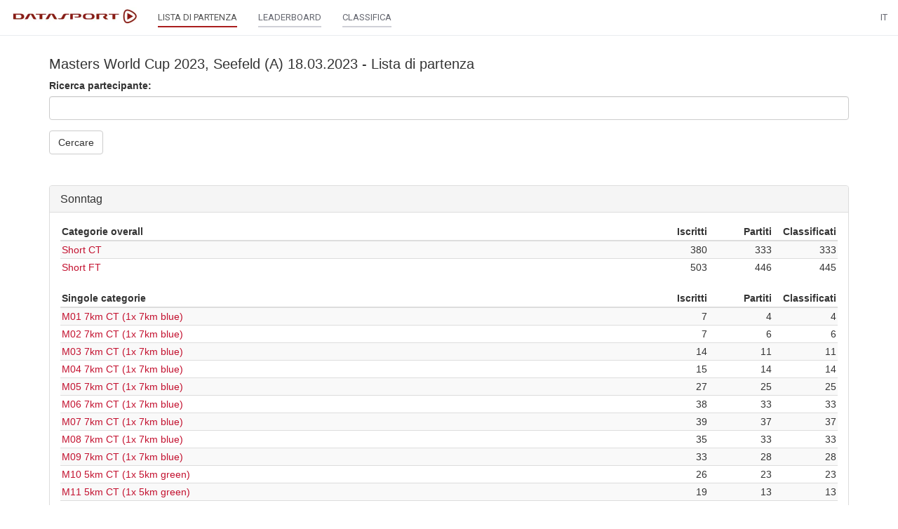

--- FILE ---
content_type: text/html;charset=utf-8
request_url: https://www.datasport.com/live/ajax/getRacekat
body_size: 2833
content:









			
            
                
                    
                
                <div class="panel-group" id="accordion" role="tablist" aria-multiselectable="true">
                    <div class="panel panel-default">
                        <div class="panel-heading" role="tab" id="heading1">
                            <h4 class="panel-title">Sonntag</h4>
                        </div>
                        <div id="collapse1" class="panel-collapse collapse in" role="tabpanel" aria-labelledby="heading1">
                            <div class="panel-body" style="padding-bottom: 0;">
                            
                                
                                    <table class="table table-striped table-hover">
                                        <colgroup>
                                            <col class="col-sm-9">
                                            <col class="col-sm-1">
                                            <col class="col-sm-1">
                                            <col class="col-sm-1">
                                        </colgroup>
                                        <thead>
                                            <tr>
                                                <th>Categorie overall</th>
                                                <th class="text-right">Iscritti</th>
                                                <th class="text-right">Partiti</th>
                                                <th class="text-right">Classificati</th>
                                            </tr>
                                        </thead>
                                        <tbody>
                                            
                                            <tr>
                                                <td>
                                                    <a href="/live/startlist?racenr=25667&kat=247">Short CT</a>
                                                </td>
                                                <td class="text-right">380</td>
                                                <td class="text-right">333</td>
                                                <td class="text-right">333</td>
                                            </tr>
                                            
                                            <tr>
                                                <td>
                                                    <a href="/live/startlist?racenr=25667&kat=248">Short FT</a>
                                                </td>
                                                <td class="text-right">503</td>
                                                <td class="text-right">446</td>
                                                <td class="text-right">445</td>
                                            </tr>
                                            
                                        </tbody>
                                    </table>
                                

                                

                                
                            
                                

                                
                                <table class="table table-striped table-hover">
                                    <colgroup>
                                        <col class="col-sm-9">
                                        <col class="col-sm-1">
                                        <col class="col-sm-1">
                                        <col class="col-sm-1">
                                    </colgroup>
                                    <thead>
                                        <tr>
                                            <th>Singole categorie</th>
                                            <th class="text-right">Iscritti</th>
                                            <th class="text-right">Partiti</th>
                                            <th class="text-right">Classificati</th>
                                        </tr>
                                    </thead>
                                    <tbody>
                                        
                                        <tr>
                                            <td>
                                                <a href="/live/startlist?racenr=25667&kat=51">M01 7km CT (1x 7km blue)</a>
                                            </td>
                                            <td class="text-right">7</td>
                                            <td class="text-right">4</td>
                                            <td class="text-right">4</td>
                                        </tr>
                                        
                                        <tr>
                                            <td>
                                                <a href="/live/startlist?racenr=25667&kat=52">M02 7km CT (1x 7km blue)</a>
                                            </td>
                                            <td class="text-right">7</td>
                                            <td class="text-right">6</td>
                                            <td class="text-right">6</td>
                                        </tr>
                                        
                                        <tr>
                                            <td>
                                                <a href="/live/startlist?racenr=25667&kat=53">M03 7km CT (1x 7km blue)</a>
                                            </td>
                                            <td class="text-right">14</td>
                                            <td class="text-right">11</td>
                                            <td class="text-right">11</td>
                                        </tr>
                                        
                                        <tr>
                                            <td>
                                                <a href="/live/startlist?racenr=25667&kat=54">M04 7km CT (1x 7km blue)</a>
                                            </td>
                                            <td class="text-right">15</td>
                                            <td class="text-right">14</td>
                                            <td class="text-right">14</td>
                                        </tr>
                                        
                                        <tr>
                                            <td>
                                                <a href="/live/startlist?racenr=25667&kat=55">M05 7km CT (1x 7km blue)</a>
                                            </td>
                                            <td class="text-right">27</td>
                                            <td class="text-right">25</td>
                                            <td class="text-right">25</td>
                                        </tr>
                                        
                                        <tr>
                                            <td>
                                                <a href="/live/startlist?racenr=25667&kat=56">M06 7km CT (1x 7km blue)</a>
                                            </td>
                                            <td class="text-right">38</td>
                                            <td class="text-right">33</td>
                                            <td class="text-right">33</td>
                                        </tr>
                                        
                                        <tr>
                                            <td>
                                                <a href="/live/startlist?racenr=25667&kat=57">M07 7km CT (1x 7km blue)</a>
                                            </td>
                                            <td class="text-right">39</td>
                                            <td class="text-right">37</td>
                                            <td class="text-right">37</td>
                                        </tr>
                                        
                                        <tr>
                                            <td>
                                                <a href="/live/startlist?racenr=25667&kat=58">M08 7km CT (1x 7km blue)</a>
                                            </td>
                                            <td class="text-right">35</td>
                                            <td class="text-right">33</td>
                                            <td class="text-right">33</td>
                                        </tr>
                                        
                                        <tr>
                                            <td>
                                                <a href="/live/startlist?racenr=25667&kat=59">M09 7km CT (1x 7km blue)</a>
                                            </td>
                                            <td class="text-right">33</td>
                                            <td class="text-right">28</td>
                                            <td class="text-right">28</td>
                                        </tr>
                                        
                                        <tr>
                                            <td>
                                                <a href="/live/startlist?racenr=25667&kat=60">M10 5km CT (1x 5km green)</a>
                                            </td>
                                            <td class="text-right">26</td>
                                            <td class="text-right">23</td>
                                            <td class="text-right">23</td>
                                        </tr>
                                        
                                        <tr>
                                            <td>
                                                <a href="/live/startlist?racenr=25667&kat=61">M11 5km CT (1x 5km green)</a>
                                            </td>
                                            <td class="text-right">19</td>
                                            <td class="text-right">13</td>
                                            <td class="text-right">13</td>
                                        </tr>
                                        
                                        <tr>
                                            <td>
                                                <a href="/live/startlist?racenr=25667&kat=62">M12 5km CT (1x 5km green)</a>
                                            </td>
                                            <td class="text-right">3</td>
                                            <td class="text-right">1</td>
                                            <td class="text-right">1</td>
                                        </tr>
                                        
                                        <tr>
                                            <td>
                                                <a href="/live/startlist?racenr=25667&kat=63">M13 5km CT (1x 5km green)</a>
                                            </td>
                                            <td class="text-right">1</td>
                                            <td class="text-right">1</td>
                                            <td class="text-right">1</td>
                                        </tr>
                                        
                                        <tr>
                                            <td>
                                                <a href="/live/startlist?racenr=25667&kat=64">F01 7km CT (1x 7km blue)</a>
                                            </td>
                                            <td class="text-right">4</td>
                                            <td class="text-right">4</td>
                                            <td class="text-right">4</td>
                                        </tr>
                                        
                                        <tr>
                                            <td>
                                                <a href="/live/startlist?racenr=25667&kat=65">F02 7km CT (1x 7km blue)</a>
                                            </td>
                                            <td class="text-right">6</td>
                                            <td class="text-right">5</td>
                                            <td class="text-right">5</td>
                                        </tr>
                                        
                                        <tr>
                                            <td>
                                                <a href="/live/startlist?racenr=25667&kat=66">F03 7km CT (1x 7km blue)</a>
                                            </td>
                                            <td class="text-right">7</td>
                                            <td class="text-right">6</td>
                                            <td class="text-right">6</td>
                                        </tr>
                                        
                                        <tr>
                                            <td>
                                                <a href="/live/startlist?racenr=25667&kat=67">F04 7km CT (1x 7km blue)</a>
                                            </td>
                                            <td class="text-right">9</td>
                                            <td class="text-right">9</td>
                                            <td class="text-right">9</td>
                                        </tr>
                                        
                                        <tr>
                                            <td>
                                                <a href="/live/startlist?racenr=25667&kat=68">F05 7km CT (1x 7km blue)</a>
                                            </td>
                                            <td class="text-right">12</td>
                                            <td class="text-right">11</td>
                                            <td class="text-right">11</td>
                                        </tr>
                                        
                                        <tr>
                                            <td>
                                                <a href="/live/startlist?racenr=25667&kat=69">F06 7km CT (1x 7km blue)</a>
                                            </td>
                                            <td class="text-right">19</td>
                                            <td class="text-right">16</td>
                                            <td class="text-right">16</td>
                                        </tr>
                                        
                                        <tr>
                                            <td>
                                                <a href="/live/startlist?racenr=25667&kat=70">F07 7km CT (1x 7km blue)</a>
                                            </td>
                                            <td class="text-right">15</td>
                                            <td class="text-right">14</td>
                                            <td class="text-right">14</td>
                                        </tr>
                                        
                                        <tr>
                                            <td>
                                                <a href="/live/startlist?racenr=25667&kat=71">F08 7km CT (1x 7km blue)</a>
                                            </td>
                                            <td class="text-right">23</td>
                                            <td class="text-right">21</td>
                                            <td class="text-right">21</td>
                                        </tr>
                                        
                                        <tr>
                                            <td>
                                                <a href="/live/startlist?racenr=25667&kat=72">F09 5km CT (1x 5km green)</a>
                                            </td>
                                            <td class="text-right">9</td>
                                            <td class="text-right">8</td>
                                            <td class="text-right">8</td>
                                        </tr>
                                        
                                        <tr>
                                            <td>
                                                <a href="/live/startlist?racenr=25667&kat=73">F10 5km CT (1x 5km green)</a>
                                            </td>
                                            <td class="text-right">8</td>
                                            <td class="text-right">7</td>
                                            <td class="text-right">7</td>
                                        </tr>
                                        
                                        <tr>
                                            <td>
                                                <a href="/live/startlist?racenr=25667&kat=74">F11 5km CT (1x 5km green)</a>
                                            </td>
                                            <td class="text-right">3</td>
                                            <td class="text-right">2</td>
                                            <td class="text-right">2</td>
                                        </tr>
                                        
                                        <tr>
                                            <td>
                                                <a href="/live/startlist?racenr=25667&kat=75">F12 5km CT (1x 5km green)</a>
                                            </td>
                                            <td class="text-right">1</td>
                                            <td class="text-right">1</td>
                                            <td class="text-right">1</td>
                                        </tr>
                                        
                                        <tr>
                                            <td>
                                                <a href="/live/startlist?racenr=25667&kat=76">F13 5km CT (1x 5km green)</a>
                                            </td>
                                            <td class="text-right">0</td>
                                            <td class="text-right">0</td>
                                            <td class="text-right">0</td>
                                        </tr>
                                        
                                        <tr>
                                            <td>
                                                <a href="/live/startlist?racenr=25667&kat=81">M01 7km FT (1x 7km blue)</a>
                                            </td>
                                            <td class="text-right">15</td>
                                            <td class="text-right">11</td>
                                            <td class="text-right">11</td>
                                        </tr>
                                        
                                        <tr>
                                            <td>
                                                <a href="/live/startlist?racenr=25667&kat=82">M02 7km FT (1x 7km blue)</a>
                                            </td>
                                            <td class="text-right">18</td>
                                            <td class="text-right">17</td>
                                            <td class="text-right">17</td>
                                        </tr>
                                        
                                        <tr>
                                            <td>
                                                <a href="/live/startlist?racenr=25667&kat=83">M03 7km FT (1x 7km blue)</a>
                                            </td>
                                            <td class="text-right">20</td>
                                            <td class="text-right">18</td>
                                            <td class="text-right">18</td>
                                        </tr>
                                        
                                        <tr>
                                            <td>
                                                <a href="/live/startlist?racenr=25667&kat=84">M04 7km FT (1x 7km blue)</a>
                                            </td>
                                            <td class="text-right">23</td>
                                            <td class="text-right">21</td>
                                            <td class="text-right">21</td>
                                        </tr>
                                        
                                        <tr>
                                            <td>
                                                <a href="/live/startlist?racenr=25667&kat=85">M05 7km FT (1x 7km blue)</a>
                                            </td>
                                            <td class="text-right">49</td>
                                            <td class="text-right">44</td>
                                            <td class="text-right">44</td>
                                        </tr>
                                        
                                        <tr>
                                            <td>
                                                <a href="/live/startlist?racenr=25667&kat=86">M06 7km FT (1x 7km blue)</a>
                                            </td>
                                            <td class="text-right">52</td>
                                            <td class="text-right">46</td>
                                            <td class="text-right">46</td>
                                        </tr>
                                        
                                        <tr>
                                            <td>
                                                <a href="/live/startlist?racenr=25667&kat=87">M07 7km FT (1x 7km blue)</a>
                                            </td>
                                            <td class="text-right">64</td>
                                            <td class="text-right">59</td>
                                            <td class="text-right">58</td>
                                        </tr>
                                        
                                        <tr>
                                            <td>
                                                <a href="/live/startlist?racenr=25667&kat=88">M08 7km FT (1x 7km blue)</a>
                                            </td>
                                            <td class="text-right">61</td>
                                            <td class="text-right">52</td>
                                            <td class="text-right">52</td>
                                        </tr>
                                        
                                        <tr>
                                            <td>
                                                <a href="/live/startlist?racenr=25667&kat=89">M09 7km FT (1x 7km blue)</a>
                                            </td>
                                            <td class="text-right">43</td>
                                            <td class="text-right">36</td>
                                            <td class="text-right">36</td>
                                        </tr>
                                        
                                        <tr>
                                            <td>
                                                <a href="/live/startlist?racenr=25667&kat=90">M10 5km FT (1x 5km green)</a>
                                            </td>
                                            <td class="text-right">22</td>
                                            <td class="text-right">19</td>
                                            <td class="text-right">19</td>
                                        </tr>
                                        
                                        <tr>
                                            <td>
                                                <a href="/live/startlist?racenr=25667&kat=91">M11 5km FT (1x 5km green)</a>
                                            </td>
                                            <td class="text-right">14</td>
                                            <td class="text-right">13</td>
                                            <td class="text-right">13</td>
                                        </tr>
                                        
                                        <tr>
                                            <td>
                                                <a href="/live/startlist?racenr=25667&kat=92">M12 5km FT (1x 5km green)</a>
                                            </td>
                                            <td class="text-right">4</td>
                                            <td class="text-right">4</td>
                                            <td class="text-right">4</td>
                                        </tr>
                                        
                                        <tr>
                                            <td>
                                                <a href="/live/startlist?racenr=25667&kat=93">M13 5km FT (1x 5km green)</a>
                                            </td>
                                            <td class="text-right">0</td>
                                            <td class="text-right">0</td>
                                            <td class="text-right">0</td>
                                        </tr>
                                        
                                        <tr>
                                            <td>
                                                <a href="/live/startlist?racenr=25667&kat=94">F01 7km FT (1x 7km blue)</a>
                                            </td>
                                            <td class="text-right">3</td>
                                            <td class="text-right">3</td>
                                            <td class="text-right">3</td>
                                        </tr>
                                        
                                        <tr>
                                            <td>
                                                <a href="/live/startlist?racenr=25667&kat=95">F02 7km FT (1x 7km blue)</a>
                                            </td>
                                            <td class="text-right">5</td>
                                            <td class="text-right">5</td>
                                            <td class="text-right">5</td>
                                        </tr>
                                        
                                        <tr>
                                            <td>
                                                <a href="/live/startlist?racenr=25667&kat=96">F03 7km FT (1x 7km blue)</a>
                                            </td>
                                            <td class="text-right">5</td>
                                            <td class="text-right">5</td>
                                            <td class="text-right">5</td>
                                        </tr>
                                        
                                        <tr>
                                            <td>
                                                <a href="/live/startlist?racenr=25667&kat=97">F04 7km FT (1x 7km blue)</a>
                                            </td>
                                            <td class="text-right">16</td>
                                            <td class="text-right">15</td>
                                            <td class="text-right">15</td>
                                        </tr>
                                        
                                        <tr>
                                            <td>
                                                <a href="/live/startlist?racenr=25667&kat=98">F05 7km FT (1x 7km blue)</a>
                                            </td>
                                            <td class="text-right">13</td>
                                            <td class="text-right">11</td>
                                            <td class="text-right">11</td>
                                        </tr>
                                        
                                        <tr>
                                            <td>
                                                <a href="/live/startlist?racenr=25667&kat=99">F06 7km FT (1x 7km blue)</a>
                                            </td>
                                            <td class="text-right">18</td>
                                            <td class="text-right">15</td>
                                            <td class="text-right">15</td>
                                        </tr>
                                        
                                        <tr>
                                            <td>
                                                <a href="/live/startlist?racenr=25667&kat=100">F07 7km FT (1x 7km blue)</a>
                                            </td>
                                            <td class="text-right">13</td>
                                            <td class="text-right">11</td>
                                            <td class="text-right">11</td>
                                        </tr>
                                        
                                        <tr>
                                            <td>
                                                <a href="/live/startlist?racenr=25667&kat=101">F08 7km FT (1x 7km blue)</a>
                                            </td>
                                            <td class="text-right">19</td>
                                            <td class="text-right">17</td>
                                            <td class="text-right">17</td>
                                        </tr>
                                        
                                        <tr>
                                            <td>
                                                <a href="/live/startlist?racenr=25667&kat=102">F09 5km FT (1x 5km green)</a>
                                            </td>
                                            <td class="text-right">13</td>
                                            <td class="text-right">11</td>
                                            <td class="text-right">11</td>
                                        </tr>
                                        
                                        <tr>
                                            <td>
                                                <a href="/live/startlist?racenr=25667&kat=103">F10 5km FT (1x 5km green)</a>
                                            </td>
                                            <td class="text-right">7</td>
                                            <td class="text-right">7</td>
                                            <td class="text-right">7</td>
                                        </tr>
                                        
                                        <tr>
                                            <td>
                                                <a href="/live/startlist?racenr=25667&kat=104">F11 5km FT (1x 5km green)</a>
                                            </td>
                                            <td class="text-right">5</td>
                                            <td class="text-right">5</td>
                                            <td class="text-right">5</td>
                                        </tr>
                                        
                                        <tr>
                                            <td>
                                                <a href="/live/startlist?racenr=25667&kat=105">F12 5km FT (1x 5km green)</a>
                                            </td>
                                            <td class="text-right">1</td>
                                            <td class="text-right">1</td>
                                            <td class="text-right">1</td>
                                        </tr>
                                        
                                        <tr>
                                            <td>
                                                <a href="/live/startlist?racenr=25667&kat=106">F13 5km FT (1x 5km green)</a>
                                            </td>
                                            <td class="text-right">0</td>
                                            <td class="text-right">0</td>
                                            <td class="text-right">0</td>
                                        </tr>
                                        
                                    </tbody>
                                </table>
                                

                                
                            
                            </div>
                        </div>
                    </div>
                </div>
            
                
                    
                
                <div class="panel-group" id="accordion" role="tablist" aria-multiselectable="true">
                    <div class="panel panel-default">
                        <div class="panel-heading" role="tab" id="heading55">
                            <h4 class="panel-title">Montag</h4>
                        </div>
                        <div id="collapse55" class="panel-collapse collapse in" role="tabpanel" aria-labelledby="heading55">
                            <div class="panel-body" style="padding-bottom: 0;">
                            
                                
                                    <table class="table table-striped table-hover">
                                        <colgroup>
                                            <col class="col-sm-9">
                                            <col class="col-sm-1">
                                            <col class="col-sm-1">
                                            <col class="col-sm-1">
                                        </colgroup>
                                        <thead>
                                            <tr>
                                                <th>Categorie overall</th>
                                                <th class="text-right">Iscritti</th>
                                                <th class="text-right">Partiti</th>
                                                <th class="text-right">Classificati</th>
                                            </tr>
                                        </thead>
                                        <tbody>
                                            
                                            <tr>
                                                <td>
                                                    <a href="/live/startlist?racenr=25667&kat=249">Middle CT</a>
                                                </td>
                                                <td class="text-right">389</td>
                                                <td class="text-right">320</td>
                                                <td class="text-right">308</td>
                                            </tr>
                                            
                                        </tbody>
                                    </table>
                                

                                

                                
                            
                                

                                
                                <table class="table table-striped table-hover">
                                    <colgroup>
                                        <col class="col-sm-9">
                                        <col class="col-sm-1">
                                        <col class="col-sm-1">
                                        <col class="col-sm-1">
                                    </colgroup>
                                    <thead>
                                        <tr>
                                            <th>Singole categorie</th>
                                            <th class="text-right">Iscritti</th>
                                            <th class="text-right">Partiti</th>
                                            <th class="text-right">Classificati</th>
                                        </tr>
                                    </thead>
                                    <tbody>
                                        
                                        <tr>
                                            <td>
                                                <a href="/live/startlist?racenr=25667&kat=111">M01 20km CT (3x 7km blue)</a>
                                            </td>
                                            <td class="text-right">4</td>
                                            <td class="text-right">2</td>
                                            <td class="text-right">2</td>
                                        </tr>
                                        
                                        <tr>
                                            <td>
                                                <a href="/live/startlist?racenr=25667&kat=112">M02 20km CT (3x 7km blue)</a>
                                            </td>
                                            <td class="text-right">9</td>
                                            <td class="text-right">8</td>
                                            <td class="text-right">8</td>
                                        </tr>
                                        
                                        <tr>
                                            <td>
                                                <a href="/live/startlist?racenr=25667&kat=113">M03 20km CT (3x 7km blue)</a>
                                            </td>
                                            <td class="text-right">12</td>
                                            <td class="text-right">11</td>
                                            <td class="text-right">11</td>
                                        </tr>
                                        
                                        <tr>
                                            <td>
                                                <a href="/live/startlist?racenr=25667&kat=114">M04 20km CT (3x 7km blue)</a>
                                            </td>
                                            <td class="text-right">17</td>
                                            <td class="text-right">17</td>
                                            <td class="text-right">17</td>
                                        </tr>
                                        
                                        <tr>
                                            <td>
                                                <a href="/live/startlist?racenr=25667&kat=115">M05 20km CT (3x 7km blue)</a>
                                            </td>
                                            <td class="text-right">30</td>
                                            <td class="text-right">25</td>
                                            <td class="text-right">25</td>
                                        </tr>
                                        
                                        <tr>
                                            <td>
                                                <a href="/live/startlist?racenr=25667&kat=116">M06 20km CT (3x 7km blue)</a>
                                            </td>
                                            <td class="text-right">40</td>
                                            <td class="text-right">34</td>
                                            <td class="text-right">34</td>
                                        </tr>
                                        
                                        <tr>
                                            <td>
                                                <a href="/live/startlist?racenr=25667&kat=117">M07 15km CT (3x 5km red)</a>
                                            </td>
                                            <td class="text-right">44</td>
                                            <td class="text-right">38</td>
                                            <td class="text-right">36</td>
                                        </tr>
                                        
                                        <tr>
                                            <td>
                                                <a href="/live/startlist?racenr=25667&kat=118">M08 15km CT (3x 5km red)</a>
                                            </td>
                                            <td class="text-right">44</td>
                                            <td class="text-right">40</td>
                                            <td class="text-right">37</td>
                                        </tr>
                                        
                                        <tr>
                                            <td>
                                                <a href="/live/startlist?racenr=25667&kat=119">M09 15km CT (3x 5km red)</a>
                                            </td>
                                            <td class="text-right">35</td>
                                            <td class="text-right">27</td>
                                            <td class="text-right">26</td>
                                        </tr>
                                        
                                        <tr>
                                            <td>
                                                <a href="/live/startlist?racenr=25667&kat=120">M10 10km CT (2x 5km green)</a>
                                            </td>
                                            <td class="text-right">22</td>
                                            <td class="text-right">19</td>
                                            <td class="text-right">17</td>
                                        </tr>
                                        
                                        <tr>
                                            <td>
                                                <a href="/live/startlist?racenr=25667&kat=121">M11 10km CT (2x 5km green)</a>
                                            </td>
                                            <td class="text-right">20</td>
                                            <td class="text-right">11</td>
                                            <td class="text-right">9</td>
                                        </tr>
                                        
                                        <tr>
                                            <td>
                                                <a href="/live/startlist?racenr=25667&kat=122">M12 10km CT (2x 5km green)</a>
                                            </td>
                                            <td class="text-right">4</td>
                                            <td class="text-right">2</td>
                                            <td class="text-right">2</td>
                                        </tr>
                                        
                                        <tr>
                                            <td>
                                                <a href="/live/startlist?racenr=25667&kat=123">M13 10km CT (2x 5km green)</a>
                                            </td>
                                            <td class="text-right">1</td>
                                            <td class="text-right">0</td>
                                            <td class="text-right">0</td>
                                        </tr>
                                        
                                        <tr>
                                            <td>
                                                <a href="/live/startlist?racenr=25667&kat=124">F01 15km CT (3x 5km red)</a>
                                            </td>
                                            <td class="text-right">4</td>
                                            <td class="text-right">3</td>
                                            <td class="text-right">3</td>
                                        </tr>
                                        
                                        <tr>
                                            <td>
                                                <a href="/live/startlist?racenr=25667&kat=125">F02 15km CT (3x 5km red)</a>
                                            </td>
                                            <td class="text-right">5</td>
                                            <td class="text-right">4</td>
                                            <td class="text-right">4</td>
                                        </tr>
                                        
                                        <tr>
                                            <td>
                                                <a href="/live/startlist?racenr=25667&kat=126">F03 15km CT (3x 5km red)</a>
                                            </td>
                                            <td class="text-right">2</td>
                                            <td class="text-right">2</td>
                                            <td class="text-right">2</td>
                                        </tr>
                                        
                                        <tr>
                                            <td>
                                                <a href="/live/startlist?racenr=25667&kat=127">F04 15km CT (3x 5km red)</a>
                                            </td>
                                            <td class="text-right">9</td>
                                            <td class="text-right">8</td>
                                            <td class="text-right">8</td>
                                        </tr>
                                        
                                        <tr>
                                            <td>
                                                <a href="/live/startlist?racenr=25667&kat=128">F05 15km CT (3x 5km red)</a>
                                            </td>
                                            <td class="text-right">14</td>
                                            <td class="text-right">12</td>
                                            <td class="text-right">12</td>
                                        </tr>
                                        
                                        <tr>
                                            <td>
                                                <a href="/live/startlist?racenr=25667&kat=129">F06 15km CT (3x 5km red)</a>
                                            </td>
                                            <td class="text-right">16</td>
                                            <td class="text-right">14</td>
                                            <td class="text-right">14</td>
                                        </tr>
                                        
                                        <tr>
                                            <td>
                                                <a href="/live/startlist?racenr=25667&kat=130">F07 15km CT (3x 5km red)</a>
                                            </td>
                                            <td class="text-right">14</td>
                                            <td class="text-right">11</td>
                                            <td class="text-right">11</td>
                                        </tr>
                                        
                                        <tr>
                                            <td>
                                                <a href="/live/startlist?racenr=25667&kat=131">F08 15km CT (3x 5km red)</a>
                                            </td>
                                            <td class="text-right">20</td>
                                            <td class="text-right">16</td>
                                            <td class="text-right">14</td>
                                        </tr>
                                        
                                        <tr>
                                            <td>
                                                <a href="/live/startlist?racenr=25667&kat=132">F09 10km CT (2x 5km green)</a>
                                            </td>
                                            <td class="text-right">9</td>
                                            <td class="text-right">5</td>
                                            <td class="text-right">5</td>
                                        </tr>
                                        
                                        <tr>
                                            <td>
                                                <a href="/live/startlist?racenr=25667&kat=133">F10 10km CT (2x 5km green)</a>
                                            </td>
                                            <td class="text-right">10</td>
                                            <td class="text-right">8</td>
                                            <td class="text-right">8</td>
                                        </tr>
                                        
                                        <tr>
                                            <td>
                                                <a href="/live/startlist?racenr=25667&kat=134">F11 10km CT (2x 5km green)</a>
                                            </td>
                                            <td class="text-right">4</td>
                                            <td class="text-right">3</td>
                                            <td class="text-right">3</td>
                                        </tr>
                                        
                                        <tr>
                                            <td>
                                                <a href="/live/startlist?racenr=25667&kat=135">F12 10km CT (2x 5km green)</a>
                                            </td>
                                            <td class="text-right">0</td>
                                            <td class="text-right">0</td>
                                            <td class="text-right">0</td>
                                        </tr>
                                        
                                        <tr>
                                            <td>
                                                <a href="/live/startlist?racenr=25667&kat=136">F13 10km CT (2x 5km green)</a>
                                            </td>
                                            <td class="text-right">0</td>
                                            <td class="text-right">0</td>
                                            <td class="text-right">0</td>
                                        </tr>
                                        
                                    </tbody>
                                </table>
                                

                                
                            
                            </div>
                        </div>
                    </div>
                </div>
            
                
                    
                
                <div class="panel-group" id="accordion" role="tablist" aria-multiselectable="true">
                    <div class="panel panel-default">
                        <div class="panel-heading" role="tab" id="heading82">
                            <h4 class="panel-title">Dienstag</h4>
                        </div>
                        <div id="collapse82" class="panel-collapse collapse in" role="tabpanel" aria-labelledby="heading82">
                            <div class="panel-body" style="padding-bottom: 0;">
                            
                                
                                    <table class="table table-striped table-hover">
                                        <colgroup>
                                            <col class="col-sm-9">
                                            <col class="col-sm-1">
                                            <col class="col-sm-1">
                                            <col class="col-sm-1">
                                        </colgroup>
                                        <thead>
                                            <tr>
                                                <th>Categorie overall</th>
                                                <th class="text-right">Iscritti</th>
                                                <th class="text-right">Partiti</th>
                                                <th class="text-right">Classificati</th>
                                            </tr>
                                        </thead>
                                        <tbody>
                                            
                                            <tr>
                                                <td>
                                                    <a href="/live/startlist?racenr=25667&kat=250">Middle FT</a>
                                                </td>
                                                <td class="text-right">491</td>
                                                <td class="text-right">404</td>
                                                <td class="text-right">388</td>
                                            </tr>
                                            
                                        </tbody>
                                    </table>
                                

                                

                                
                            
                                

                                
                                <table class="table table-striped table-hover">
                                    <colgroup>
                                        <col class="col-sm-9">
                                        <col class="col-sm-1">
                                        <col class="col-sm-1">
                                        <col class="col-sm-1">
                                    </colgroup>
                                    <thead>
                                        <tr>
                                            <th>Singole categorie</th>
                                            <th class="text-right">Iscritti</th>
                                            <th class="text-right">Partiti</th>
                                            <th class="text-right">Classificati</th>
                                        </tr>
                                    </thead>
                                    <tbody>
                                        
                                        <tr>
                                            <td>
                                                <a href="/live/startlist?racenr=25667&kat=141">M01 20km FT (3x 7km blue)</a>
                                            </td>
                                            <td class="text-right">15</td>
                                            <td class="text-right">14</td>
                                            <td class="text-right">14</td>
                                        </tr>
                                        
                                        <tr>
                                            <td>
                                                <a href="/live/startlist?racenr=25667&kat=142">M02 20km FT (3x 7km blue)</a>
                                            </td>
                                            <td class="text-right">13</td>
                                            <td class="text-right">10</td>
                                            <td class="text-right">10</td>
                                        </tr>
                                        
                                        <tr>
                                            <td>
                                                <a href="/live/startlist?racenr=25667&kat=143">M03 20km FT (3x 7km blue)</a>
                                            </td>
                                            <td class="text-right">19</td>
                                            <td class="text-right">17</td>
                                            <td class="text-right">16</td>
                                        </tr>
                                        
                                        <tr>
                                            <td>
                                                <a href="/live/startlist?racenr=25667&kat=144">M04 20km FT (3x 7km blue)</a>
                                            </td>
                                            <td class="text-right">22</td>
                                            <td class="text-right">22</td>
                                            <td class="text-right">21</td>
                                        </tr>
                                        
                                        <tr>
                                            <td>
                                                <a href="/live/startlist?racenr=25667&kat=145">M05 20km FT (3x 7km blue)</a>
                                            </td>
                                            <td class="text-right">48</td>
                                            <td class="text-right">42</td>
                                            <td class="text-right">41</td>
                                        </tr>
                                        
                                        <tr>
                                            <td>
                                                <a href="/live/startlist?racenr=25667&kat=146">M06 20km FT (3x 7km blue)</a>
                                            </td>
                                            <td class="text-right">50</td>
                                            <td class="text-right">36</td>
                                            <td class="text-right">34</td>
                                        </tr>
                                        
                                        <tr>
                                            <td>
                                                <a href="/live/startlist?racenr=25667&kat=147">M07 15km FT (3x 5km red)</a>
                                            </td>
                                            <td class="text-right">60</td>
                                            <td class="text-right">51</td>
                                            <td class="text-right">51</td>
                                        </tr>
                                        
                                        <tr>
                                            <td>
                                                <a href="/live/startlist?racenr=25667&kat=148">M08 15km FT (3x 5km red)</a>
                                            </td>
                                            <td class="text-right">57</td>
                                            <td class="text-right">44</td>
                                            <td class="text-right">43</td>
                                        </tr>
                                        
                                        <tr>
                                            <td>
                                                <a href="/live/startlist?racenr=25667&kat=149">M09 15km FT (3x 5km red)</a>
                                            </td>
                                            <td class="text-right">40</td>
                                            <td class="text-right">36</td>
                                            <td class="text-right">34</td>
                                        </tr>
                                        
                                        <tr>
                                            <td>
                                                <a href="/live/startlist?racenr=25667&kat=150">M10 10km FT (2x 5km green)</a>
                                            </td>
                                            <td class="text-right">28</td>
                                            <td class="text-right">21</td>
                                            <td class="text-right">19</td>
                                        </tr>
                                        
                                        <tr>
                                            <td>
                                                <a href="/live/startlist?racenr=25667&kat=151">M11 10km FT (2x 5km green)</a>
                                            </td>
                                            <td class="text-right">11</td>
                                            <td class="text-right">8</td>
                                            <td class="text-right">8</td>
                                        </tr>
                                        
                                        <tr>
                                            <td>
                                                <a href="/live/startlist?racenr=25667&kat=152">M12 10km FT (2x 5km green)</a>
                                            </td>
                                            <td class="text-right">3</td>
                                            <td class="text-right">3</td>
                                            <td class="text-right">3</td>
                                        </tr>
                                        
                                        <tr>
                                            <td>
                                                <a href="/live/startlist?racenr=25667&kat=153">M13 10km FT (2x 5km green)</a>
                                            </td>
                                            <td class="text-right">0</td>
                                            <td class="text-right">0</td>
                                            <td class="text-right">0</td>
                                        </tr>
                                        
                                        <tr>
                                            <td>
                                                <a href="/live/startlist?racenr=25667&kat=154">F01 15km FT (3x 5km red)</a>
                                            </td>
                                            <td class="text-right">2</td>
                                            <td class="text-right">1</td>
                                            <td class="text-right">1</td>
                                        </tr>
                                        
                                        <tr>
                                            <td>
                                                <a href="/live/startlist?racenr=25667&kat=155">F02 15km FT (3x 5km red)</a>
                                            </td>
                                            <td class="text-right">6</td>
                                            <td class="text-right">6</td>
                                            <td class="text-right">5</td>
                                        </tr>
                                        
                                        <tr>
                                            <td>
                                                <a href="/live/startlist?racenr=25667&kat=156">F03 15km FT (3x 5km red)</a>
                                            </td>
                                            <td class="text-right">9</td>
                                            <td class="text-right">9</td>
                                            <td class="text-right">9</td>
                                        </tr>
                                        
                                        <tr>
                                            <td>
                                                <a href="/live/startlist?racenr=25667&kat=157">F04 15km FT (3x 5km red)</a>
                                            </td>
                                            <td class="text-right">15</td>
                                            <td class="text-right">13</td>
                                            <td class="text-right">13</td>
                                        </tr>
                                        
                                        <tr>
                                            <td>
                                                <a href="/live/startlist?racenr=25667&kat=158">F05 15km FT (3x 5km red)</a>
                                            </td>
                                            <td class="text-right">11</td>
                                            <td class="text-right">9</td>
                                            <td class="text-right">9</td>
                                        </tr>
                                        
                                        <tr>
                                            <td>
                                                <a href="/live/startlist?racenr=25667&kat=159">F06 15km FT (3x 5km red)</a>
                                            </td>
                                            <td class="text-right">22</td>
                                            <td class="text-right">15</td>
                                            <td class="text-right">14</td>
                                        </tr>
                                        
                                        <tr>
                                            <td>
                                                <a href="/live/startlist?racenr=25667&kat=160">F07 15km FT (3x 5km red)</a>
                                            </td>
                                            <td class="text-right">15</td>
                                            <td class="text-right">14</td>
                                            <td class="text-right">13</td>
                                        </tr>
                                        
                                        <tr>
                                            <td>
                                                <a href="/live/startlist?racenr=25667&kat=161">F08 15km FT (3x 5km red)</a>
                                            </td>
                                            <td class="text-right">22</td>
                                            <td class="text-right">16</td>
                                            <td class="text-right">14</td>
                                        </tr>
                                        
                                        <tr>
                                            <td>
                                                <a href="/live/startlist?racenr=25667&kat=162">F09 10km FT (2x 5km green)</a>
                                            </td>
                                            <td class="text-right">13</td>
                                            <td class="text-right">9</td>
                                            <td class="text-right">9</td>
                                        </tr>
                                        
                                        <tr>
                                            <td>
                                                <a href="/live/startlist?racenr=25667&kat=163">F10 10km FT (2x 5km green)</a>
                                            </td>
                                            <td class="text-right">6</td>
                                            <td class="text-right">4</td>
                                            <td class="text-right">3</td>
                                        </tr>
                                        
                                        <tr>
                                            <td>
                                                <a href="/live/startlist?racenr=25667&kat=164">F11 10km FT (2x 5km green)</a>
                                            </td>
                                            <td class="text-right">4</td>
                                            <td class="text-right">4</td>
                                            <td class="text-right">4</td>
                                        </tr>
                                        
                                        <tr>
                                            <td>
                                                <a href="/live/startlist?racenr=25667&kat=165">F12 10km FT (2x 5km green)</a>
                                            </td>
                                            <td class="text-right">0</td>
                                            <td class="text-right">0</td>
                                            <td class="text-right">0</td>
                                        </tr>
                                        
                                        <tr>
                                            <td>
                                                <a href="/live/startlist?racenr=25667&kat=166">F13 10km FT (2x 5km green)</a>
                                            </td>
                                            <td class="text-right">0</td>
                                            <td class="text-right">0</td>
                                            <td class="text-right">0</td>
                                        </tr>
                                        
                                    </tbody>
                                </table>
                                

                                
                            
                            </div>
                        </div>
                    </div>
                </div>
            
                
                    
                
                <div class="panel-group" id="accordion" role="tablist" aria-multiselectable="true">
                    <div class="panel panel-default">
                        <div class="panel-heading" role="tab" id="heading109">
                            <h4 class="panel-title">Mittwoch</h4>
                        </div>
                        <div id="collapse109" class="panel-collapse collapse in" role="tabpanel" aria-labelledby="heading109">
                            <div class="panel-body" style="padding-bottom: 0;">
                            
                                

                                
                                <table class="table table-striped table-hover">
                                    <colgroup>
                                        <col class="col-sm-9">
                                        <col class="col-sm-1">
                                        <col class="col-sm-1">
                                        <col class="col-sm-1">
                                    </colgroup>
                                    <thead>
                                        <tr>
                                            <th>Singole categorie</th>
                                            <th class="text-right">Iscritti</th>
                                            <th class="text-right">Partiti</th>
                                            <th class="text-right">Classificati</th>
                                        </tr>
                                    </thead>
                                    <tbody>
                                        
                                        <tr>
                                            <td>
                                                <a href="/live/startlist?racenr=25667&kat=231">F01 (4x 5km, 2x CT, 2x FT)</a>
                                            </td>
                                            <td class="text-right">8</td>
                                            <td class="text-right">8</td>
                                            <td class="text-right">8</td>
                                        </tr>
                                        
                                        <tr>
                                            <td>
                                                <a href="/live/startlist?racenr=25667&kat=232">F02 (4x 5km, 2x CT, 2x FT)</a>
                                            </td>
                                            <td class="text-right">6</td>
                                            <td class="text-right">6</td>
                                            <td class="text-right">6</td>
                                        </tr>
                                        
                                        <tr>
                                            <td>
                                                <a href="/live/startlist?racenr=25667&kat=233">F03 (4x 5km, 2x CT, 2x FT)</a>
                                            </td>
                                            <td class="text-right">8</td>
                                            <td class="text-right">8</td>
                                            <td class="text-right">8</td>
                                        </tr>
                                        
                                        <tr>
                                            <td>
                                                <a href="/live/startlist?racenr=25667&kat=234">F04 (4x 5km, 2x CT, 2x FT)</a>
                                            </td>
                                            <td class="text-right">7</td>
                                            <td class="text-right">7</td>
                                            <td class="text-right">7</td>
                                        </tr>
                                        
                                        <tr>
                                            <td>
                                                <a href="/live/startlist?racenr=25667&kat=235">F05 (4x 5km, 2x CT, 2x FT)</a>
                                            </td>
                                            <td class="text-right">3</td>
                                            <td class="text-right">3</td>
                                            <td class="text-right">3</td>
                                        </tr>
                                        
                                        <tr>
                                            <td>
                                                <a href="/live/startlist?racenr=25667&kat=236">M01 (4x 5km, 2x CT, 2x FT)</a>
                                            </td>
                                            <td class="text-right">7</td>
                                            <td class="text-right">7</td>
                                            <td class="text-right">7</td>
                                        </tr>
                                        
                                        <tr>
                                            <td>
                                                <a href="/live/startlist?racenr=25667&kat=237">M02 (4x 5km, 2x CT, 2x FT)</a>
                                            </td>
                                            <td class="text-right">6</td>
                                            <td class="text-right">6</td>
                                            <td class="text-right">6</td>
                                        </tr>
                                        
                                        <tr>
                                            <td>
                                                <a href="/live/startlist?racenr=25667&kat=238">M03 (4x 5km, 2x CT, 2x FT)</a>
                                            </td>
                                            <td class="text-right">6</td>
                                            <td class="text-right">6</td>
                                            <td class="text-right">6</td>
                                        </tr>
                                        
                                        <tr>
                                            <td>
                                                <a href="/live/startlist?racenr=25667&kat=239">M04 (4x 5km, 2x CT, 2x FT)</a>
                                            </td>
                                            <td class="text-right">7</td>
                                            <td class="text-right">7</td>
                                            <td class="text-right">7</td>
                                        </tr>
                                        
                                        <tr>
                                            <td>
                                                <a href="/live/startlist?racenr=25667&kat=240">M05 (4x 5km, 2x CT, 2x FT)</a>
                                            </td>
                                            <td class="text-right">7</td>
                                            <td class="text-right">7</td>
                                            <td class="text-right">7</td>
                                        </tr>
                                        
                                        <tr>
                                            <td>
                                                <a href="/live/startlist?racenr=25667&kat=241">M06 (4x 5km, 2x CT, 2x FT)</a>
                                            </td>
                                            <td class="text-right">8</td>
                                            <td class="text-right">8</td>
                                            <td class="text-right">8</td>
                                        </tr>
                                        
                                        <tr>
                                            <td>
                                                <a href="/live/startlist?racenr=25667&kat=242">M07 (4x 5km, 2x CT, 2x FT)</a>
                                            </td>
                                            <td class="text-right">11</td>
                                            <td class="text-right">11</td>
                                            <td class="text-right">11</td>
                                        </tr>
                                        
                                        <tr>
                                            <td>
                                                <a href="/live/startlist?racenr=25667&kat=243">M08 (4x 5km, 2x CT, 2x FT)</a>
                                            </td>
                                            <td class="text-right">10</td>
                                            <td class="text-right">10</td>
                                            <td class="text-right">10</td>
                                        </tr>
                                        
                                        <tr>
                                            <td>
                                                <a href="/live/startlist?racenr=25667&kat=244">M09 (4x 5km, 2x CT, 2x FT)</a>
                                            </td>
                                            <td class="text-right">7</td>
                                            <td class="text-right">6</td>
                                            <td class="text-right">6</td>
                                        </tr>
                                        
                                        <tr>
                                            <td>
                                                <a href="/live/startlist?racenr=25667&kat=245">M10 (4x 5km, 2x CT, 2x FT)</a>
                                            </td>
                                            <td class="text-right">7</td>
                                            <td class="text-right">6</td>
                                            <td class="text-right">6</td>
                                        </tr>
                                        
                                    </tbody>
                                </table>
                                

                                
                            
                            </div>
                        </div>
                    </div>
                </div>
            
                
                    
                
                <div class="panel-group" id="accordion" role="tablist" aria-multiselectable="true">
                    <div class="panel panel-default">
                        <div class="panel-heading" role="tab" id="heading124">
                            <h4 class="panel-title">Donnerstag</h4>
                        </div>
                        <div id="collapse124" class="panel-collapse collapse in" role="tabpanel" aria-labelledby="heading124">
                            <div class="panel-body" style="padding-bottom: 0;">
                            
                                
                                    <table class="table table-striped table-hover">
                                        <colgroup>
                                            <col class="col-sm-9">
                                            <col class="col-sm-1">
                                            <col class="col-sm-1">
                                            <col class="col-sm-1">
                                        </colgroup>
                                        <thead>
                                            <tr>
                                                <th>Categorie overall</th>
                                                <th class="text-right">Iscritti</th>
                                                <th class="text-right">Partiti</th>
                                                <th class="text-right">Classificati</th>
                                            </tr>
                                        </thead>
                                        <tbody>
                                            
                                            <tr>
                                                <td>
                                                    <a href="/live/startlist?racenr=25667&kat=251">Long FT</a>
                                                </td>
                                                <td class="text-right">535</td>
                                                <td class="text-right">379</td>
                                                <td class="text-right">370</td>
                                            </tr>
                                            
                                        </tbody>
                                    </table>
                                

                                

                                
                            
                                

                                
                                <table class="table table-striped table-hover">
                                    <colgroup>
                                        <col class="col-sm-9">
                                        <col class="col-sm-1">
                                        <col class="col-sm-1">
                                        <col class="col-sm-1">
                                    </colgroup>
                                    <thead>
                                        <tr>
                                            <th>Singole categorie</th>
                                            <th class="text-right">Iscritti</th>
                                            <th class="text-right">Partiti</th>
                                            <th class="text-right">Classificati</th>
                                        </tr>
                                    </thead>
                                    <tbody>
                                        
                                        <tr>
                                            <td>
                                                <a href="/live/startlist?racenr=25667&kat=171">M01 30km FT (4x 7km blue)</a>
                                            </td>
                                            <td class="text-right">14</td>
                                            <td class="text-right">11</td>
                                            <td class="text-right">11</td>
                                        </tr>
                                        
                                        <tr>
                                            <td>
                                                <a href="/live/startlist?racenr=25667&kat=172">M02 30km FT (4x 7km blue)</a>
                                            </td>
                                            <td class="text-right">12</td>
                                            <td class="text-right">10</td>
                                            <td class="text-right">10</td>
                                        </tr>
                                        
                                        <tr>
                                            <td>
                                                <a href="/live/startlist?racenr=25667&kat=173">M03 30km FT (4x 7km blue)</a>
                                            </td>
                                            <td class="text-right">22</td>
                                            <td class="text-right">18</td>
                                            <td class="text-right">17</td>
                                        </tr>
                                        
                                        <tr>
                                            <td>
                                                <a href="/live/startlist?racenr=25667&kat=174">M04 30km FT (4x 7km blue)</a>
                                            </td>
                                            <td class="text-right">28</td>
                                            <td class="text-right">24</td>
                                            <td class="text-right">24</td>
                                        </tr>
                                        
                                        <tr>
                                            <td>
                                                <a href="/live/startlist?racenr=25667&kat=175">M05 30km FT (4x 7km blue)</a>
                                            </td>
                                            <td class="text-right">56</td>
                                            <td class="text-right">40</td>
                                            <td class="text-right">40</td>
                                        </tr>
                                        
                                        <tr>
                                            <td>
                                                <a href="/live/startlist?racenr=25667&kat=176">M06 30km FT (4x 7km blue)</a>
                                            </td>
                                            <td class="text-right">53</td>
                                            <td class="text-right">36</td>
                                            <td class="text-right">35</td>
                                        </tr>
                                        
                                        <tr>
                                            <td>
                                                <a href="/live/startlist?racenr=25667&kat=177">M07 20km FT (3x 7km blue)</a>
                                            </td>
                                            <td class="text-right">70</td>
                                            <td class="text-right">59</td>
                                            <td class="text-right">57</td>
                                        </tr>
                                        
                                        <tr>
                                            <td>
                                                <a href="/live/startlist?racenr=25667&kat=178">M08 20km FT (3x 7km blue)</a>
                                            </td>
                                            <td class="text-right">62</td>
                                            <td class="text-right">37</td>
                                            <td class="text-right">34</td>
                                        </tr>
                                        
                                        <tr>
                                            <td>
                                                <a href="/live/startlist?racenr=25667&kat=179">M09 20km FT (3x 7km blue)</a>
                                            </td>
                                            <td class="text-right">42</td>
                                            <td class="text-right">23</td>
                                            <td class="text-right">22</td>
                                        </tr>
                                        
                                        <tr>
                                            <td>
                                                <a href="/live/startlist?racenr=25667&kat=180">M10 10km FT (2x 5km green)</a>
                                            </td>
                                            <td class="text-right">27</td>
                                            <td class="text-right">14</td>
                                            <td class="text-right">14</td>
                                        </tr>
                                        
                                        <tr>
                                            <td>
                                                <a href="/live/startlist?racenr=25667&kat=181">M11 10km FT (2x 5km green)</a>
                                            </td>
                                            <td class="text-right">12</td>
                                            <td class="text-right">9</td>
                                            <td class="text-right">9</td>
                                        </tr>
                                        
                                        <tr>
                                            <td>
                                                <a href="/live/startlist?racenr=25667&kat=182">M12 10km FT (2x 5km green)</a>
                                            </td>
                                            <td class="text-right">4</td>
                                            <td class="text-right">4</td>
                                            <td class="text-right">4</td>
                                        </tr>
                                        
                                        <tr>
                                            <td>
                                                <a href="/live/startlist?racenr=25667&kat=183">M13 10km FT (2x 5km green)</a>
                                            </td>
                                            <td class="text-right">0</td>
                                            <td class="text-right">0</td>
                                            <td class="text-right">0</td>
                                        </tr>
                                        
                                        <tr>
                                            <td>
                                                <a href="/live/startlist?racenr=25667&kat=184">F01 20km FT (3x 7km blue)</a>
                                            </td>
                                            <td class="text-right">3</td>
                                            <td class="text-right">2</td>
                                            <td class="text-right">2</td>
                                        </tr>
                                        
                                        <tr>
                                            <td>
                                                <a href="/live/startlist?racenr=25667&kat=185">F02 20km FT (3x 7km blue)</a>
                                            </td>
                                            <td class="text-right">5</td>
                                            <td class="text-right">4</td>
                                            <td class="text-right">4</td>
                                        </tr>
                                        
                                        <tr>
                                            <td>
                                                <a href="/live/startlist?racenr=25667&kat=186">F03 20km FT (3x 7km blue)</a>
                                            </td>
                                            <td class="text-right">7</td>
                                            <td class="text-right">7</td>
                                            <td class="text-right">7</td>
                                        </tr>
                                        
                                        <tr>
                                            <td>
                                                <a href="/live/startlist?racenr=25667&kat=187">F04 20km FT (3x 7km blue)</a>
                                            </td>
                                            <td class="text-right">16</td>
                                            <td class="text-right">13</td>
                                            <td class="text-right">13</td>
                                        </tr>
                                        
                                        <tr>
                                            <td>
                                                <a href="/live/startlist?racenr=25667&kat=188">F05 20km FT (3x 7km blue)</a>
                                            </td>
                                            <td class="text-right">13</td>
                                            <td class="text-right">7</td>
                                            <td class="text-right">7</td>
                                        </tr>
                                        
                                        <tr>
                                            <td>
                                                <a href="/live/startlist?racenr=25667&kat=189">F06 20km FT (3x 7km blue)</a>
                                            </td>
                                            <td class="text-right">25</td>
                                            <td class="text-right">18</td>
                                            <td class="text-right">18</td>
                                        </tr>
                                        
                                        <tr>
                                            <td>
                                                <a href="/live/startlist?racenr=25667&kat=190">F07 15km FT (3x 5km green)</a>
                                            </td>
                                            <td class="text-right">18</td>
                                            <td class="text-right">15</td>
                                            <td class="text-right">15</td>
                                        </tr>
                                        
                                        <tr>
                                            <td>
                                                <a href="/live/startlist?racenr=25667&kat=191">F08 15km FT (3x 5km green)</a>
                                            </td>
                                            <td class="text-right">20</td>
                                            <td class="text-right">12</td>
                                            <td class="text-right">11</td>
                                        </tr>
                                        
                                        <tr>
                                            <td>
                                                <a href="/live/startlist?racenr=25667&kat=192">F09 10km FT (2x 5km green)</a>
                                            </td>
                                            <td class="text-right">13</td>
                                            <td class="text-right">8</td>
                                            <td class="text-right">8</td>
                                        </tr>
                                        
                                        <tr>
                                            <td>
                                                <a href="/live/startlist?racenr=25667&kat=193">F10 10km FT (2x 5km green)</a>
                                            </td>
                                            <td class="text-right">8</td>
                                            <td class="text-right">5</td>
                                            <td class="text-right">5</td>
                                        </tr>
                                        
                                        <tr>
                                            <td>
                                                <a href="/live/startlist?racenr=25667&kat=194">F11 10km FT (2x 5km green)</a>
                                            </td>
                                            <td class="text-right">5</td>
                                            <td class="text-right">3</td>
                                            <td class="text-right">3</td>
                                        </tr>
                                        
                                        <tr>
                                            <td>
                                                <a href="/live/startlist?racenr=25667&kat=195">F12 10km FT (2x 5km green)</a>
                                            </td>
                                            <td class="text-right">0</td>
                                            <td class="text-right">0</td>
                                            <td class="text-right">0</td>
                                        </tr>
                                        
                                        <tr>
                                            <td>
                                                <a href="/live/startlist?racenr=25667&kat=196">F13 10km FT (2x 5km green)</a>
                                            </td>
                                            <td class="text-right">0</td>
                                            <td class="text-right">0</td>
                                            <td class="text-right">0</td>
                                        </tr>
                                        
                                    </tbody>
                                </table>
                                

                                
                            
                            </div>
                        </div>
                    </div>
                </div>
            
                
                    
                
                <div class="panel-group" id="accordion" role="tablist" aria-multiselectable="true">
                    <div class="panel panel-default">
                        <div class="panel-heading" role="tab" id="heading151">
                            <h4 class="panel-title">Freitag</h4>
                        </div>
                        <div id="collapse151" class="panel-collapse collapse in" role="tabpanel" aria-labelledby="heading151">
                            <div class="panel-body" style="padding-bottom: 0;">
                            
                                
                                    <table class="table table-striped table-hover">
                                        <colgroup>
                                            <col class="col-sm-9">
                                            <col class="col-sm-1">
                                            <col class="col-sm-1">
                                            <col class="col-sm-1">
                                        </colgroup>
                                        <thead>
                                            <tr>
                                                <th>Categorie overall</th>
                                                <th class="text-right">Iscritti</th>
                                                <th class="text-right">Partiti</th>
                                                <th class="text-right">Classificati</th>
                                            </tr>
                                        </thead>
                                        <tbody>
                                            
                                            <tr>
                                                <td>
                                                    <a href="/live/startlist?racenr=25667&kat=252">Long CT</a>
                                                </td>
                                                <td class="text-right">354</td>
                                                <td class="text-right">251</td>
                                                <td class="text-right">246</td>
                                            </tr>
                                            
                                        </tbody>
                                    </table>
                                

                                

                                
                            
                                

                                
                                <table class="table table-striped table-hover">
                                    <colgroup>
                                        <col class="col-sm-9">
                                        <col class="col-sm-1">
                                        <col class="col-sm-1">
                                        <col class="col-sm-1">
                                    </colgroup>
                                    <thead>
                                        <tr>
                                            <th>Singole categorie</th>
                                            <th class="text-right">Iscritti</th>
                                            <th class="text-right">Partiti</th>
                                            <th class="text-right">Classificati</th>
                                        </tr>
                                    </thead>
                                    <tbody>
                                        
                                        <tr>
                                            <td>
                                                <a href="/live/startlist?racenr=25667&kat=201">M01 30km CT (4x 7km blue)</a>
                                            </td>
                                            <td class="text-right">5</td>
                                            <td class="text-right">5</td>
                                            <td class="text-right">5</td>
                                        </tr>
                                        
                                        <tr>
                                            <td>
                                                <a href="/live/startlist?racenr=25667&kat=202">M02 30km CT (4x 7km blue)</a>
                                            </td>
                                            <td class="text-right">10</td>
                                            <td class="text-right">8</td>
                                            <td class="text-right">7</td>
                                        </tr>
                                        
                                        <tr>
                                            <td>
                                                <a href="/live/startlist?racenr=25667&kat=203">M03 30km CT (4x 7km blue)</a>
                                            </td>
                                            <td class="text-right">17</td>
                                            <td class="text-right">14</td>
                                            <td class="text-right">14</td>
                                        </tr>
                                        
                                        <tr>
                                            <td>
                                                <a href="/live/startlist?racenr=25667&kat=204">M04 30km CT (4x 7km blue)</a>
                                            </td>
                                            <td class="text-right">15</td>
                                            <td class="text-right">11</td>
                                            <td class="text-right">10</td>
                                        </tr>
                                        
                                        <tr>
                                            <td>
                                                <a href="/live/startlist?racenr=25667&kat=205">M05 30km CT (4x 7km blue)</a>
                                            </td>
                                            <td class="text-right">27</td>
                                            <td class="text-right">22</td>
                                            <td class="text-right">22</td>
                                        </tr>
                                        
                                        <tr>
                                            <td>
                                                <a href="/live/startlist?racenr=25667&kat=206">M06 30km CT (4x 7km blue)</a>
                                            </td>
                                            <td class="text-right">34</td>
                                            <td class="text-right">24</td>
                                            <td class="text-right">24</td>
                                        </tr>
                                        
                                        <tr>
                                            <td>
                                                <a href="/live/startlist?racenr=25667&kat=207">M07 20km CT (3x 7km blue)</a>
                                            </td>
                                            <td class="text-right">37</td>
                                            <td class="text-right">28</td>
                                            <td class="text-right">28</td>
                                        </tr>
                                        
                                        <tr>
                                            <td>
                                                <a href="/live/startlist?racenr=25667&kat=208">M08 20km CT (3x 7km blue)</a>
                                            </td>
                                            <td class="text-right">38</td>
                                            <td class="text-right">29</td>
                                            <td class="text-right">27</td>
                                        </tr>
                                        
                                        <tr>
                                            <td>
                                                <a href="/live/startlist?racenr=25667&kat=209">M09 20km CT (3x 7km blue)</a>
                                            </td>
                                            <td class="text-right">32</td>
                                            <td class="text-right">21</td>
                                            <td class="text-right">20</td>
                                        </tr>
                                        
                                        <tr>
                                            <td>
                                                <a href="/live/startlist?racenr=25667&kat=210">M10 10km CT (2x 5km green)</a>
                                            </td>
                                            <td class="text-right">22</td>
                                            <td class="text-right">13</td>
                                            <td class="text-right">13</td>
                                        </tr>
                                        
                                        <tr>
                                            <td>
                                                <a href="/live/startlist?racenr=25667&kat=211">M11 10km CT (2x 5km green)</a>
                                            </td>
                                            <td class="text-right">19</td>
                                            <td class="text-right">9</td>
                                            <td class="text-right">9</td>
                                        </tr>
                                        
                                        <tr>
                                            <td>
                                                <a href="/live/startlist?racenr=25667&kat=212">M12 10km CT (2x 5km green)</a>
                                            </td>
                                            <td class="text-right">3</td>
                                            <td class="text-right">1</td>
                                            <td class="text-right">1</td>
                                        </tr>
                                        
                                        <tr>
                                            <td>
                                                <a href="/live/startlist?racenr=25667&kat=213">M13 10km CT (2x 5km green)</a>
                                            </td>
                                            <td class="text-right">1</td>
                                            <td class="text-right">0</td>
                                            <td class="text-right">0</td>
                                        </tr>
                                        
                                        <tr>
                                            <td>
                                                <a href="/live/startlist?racenr=25667&kat=214">F01 20km CT (3x 7km blue)</a>
                                            </td>
                                            <td class="text-right">2</td>
                                            <td class="text-right">2</td>
                                            <td class="text-right">2</td>
                                        </tr>
                                        
                                        <tr>
                                            <td>
                                                <a href="/live/startlist?racenr=25667&kat=215">F02 20km CT (3x 7km blue)</a>
                                            </td>
                                            <td class="text-right">6</td>
                                            <td class="text-right">5</td>
                                            <td class="text-right">5</td>
                                        </tr>
                                        
                                        <tr>
                                            <td>
                                                <a href="/live/startlist?racenr=25667&kat=216">F03 20km CT (3x 7km blue)</a>
                                            </td>
                                            <td class="text-right">3</td>
                                            <td class="text-right">3</td>
                                            <td class="text-right">3</td>
                                        </tr>
                                        
                                        <tr>
                                            <td>
                                                <a href="/live/startlist?racenr=25667&kat=217">F04 20km CT (3x 7km blue)</a>
                                            </td>
                                            <td class="text-right">6</td>
                                            <td class="text-right">6</td>
                                            <td class="text-right">6</td>
                                        </tr>
                                        
                                        <tr>
                                            <td>
                                                <a href="/live/startlist?racenr=25667&kat=218">F05 20km CT (3x 7km blue)</a>
                                            </td>
                                            <td class="text-right">12</td>
                                            <td class="text-right">10</td>
                                            <td class="text-right">10</td>
                                        </tr>
                                        
                                        <tr>
                                            <td>
                                                <a href="/live/startlist?racenr=25667&kat=219">F06 20km CT (3x 7km blue)</a>
                                            </td>
                                            <td class="text-right">12</td>
                                            <td class="text-right">8</td>
                                            <td class="text-right">8</td>
                                        </tr>
                                        
                                        <tr>
                                            <td>
                                                <a href="/live/startlist?racenr=25667&kat=220">F07 15km CT (3x 5km green)</a>
                                            </td>
                                            <td class="text-right">12</td>
                                            <td class="text-right">8</td>
                                            <td class="text-right">8</td>
                                        </tr>
                                        
                                        <tr>
                                            <td>
                                                <a href="/live/startlist?racenr=25667&kat=221">F08 15km CT (3x 5km green)</a>
                                            </td>
                                            <td class="text-right">21</td>
                                            <td class="text-right">15</td>
                                            <td class="text-right">15</td>
                                        </tr>
                                        
                                        <tr>
                                            <td>
                                                <a href="/live/startlist?racenr=25667&kat=222">F09 10km CT (2x 5km green)</a>
                                            </td>
                                            <td class="text-right">9</td>
                                            <td class="text-right">4</td>
                                            <td class="text-right">4</td>
                                        </tr>
                                        
                                        <tr>
                                            <td>
                                                <a href="/live/startlist?racenr=25667&kat=223">F10 10km CT (2x 5km green)</a>
                                            </td>
                                            <td class="text-right">8</td>
                                            <td class="text-right">5</td>
                                            <td class="text-right">5</td>
                                        </tr>
                                        
                                        <tr>
                                            <td>
                                                <a href="/live/startlist?racenr=25667&kat=224">F11 10km CT (2x 5km green)</a>
                                            </td>
                                            <td class="text-right">3</td>
                                            <td class="text-right">0</td>
                                            <td class="text-right">0</td>
                                        </tr>
                                        
                                        <tr>
                                            <td>
                                                <a href="/live/startlist?racenr=25667&kat=225">F12 15km CT (2x 5km green)</a>
                                            </td>
                                            <td class="text-right">0</td>
                                            <td class="text-right">0</td>
                                            <td class="text-right">0</td>
                                        </tr>
                                        
                                        <tr>
                                            <td>
                                                <a href="/live/startlist?racenr=25667&kat=226">F13 15km CT (2x 5km green)</a>
                                            </td>
                                            <td class="text-right">0</td>
                                            <td class="text-right">0</td>
                                            <td class="text-right">0</td>
                                        </tr>
                                        
                                    </tbody>
                                </table>
                                

                                
                            
                            </div>
                        </div>
                    </div>
                </div>
            
        
		